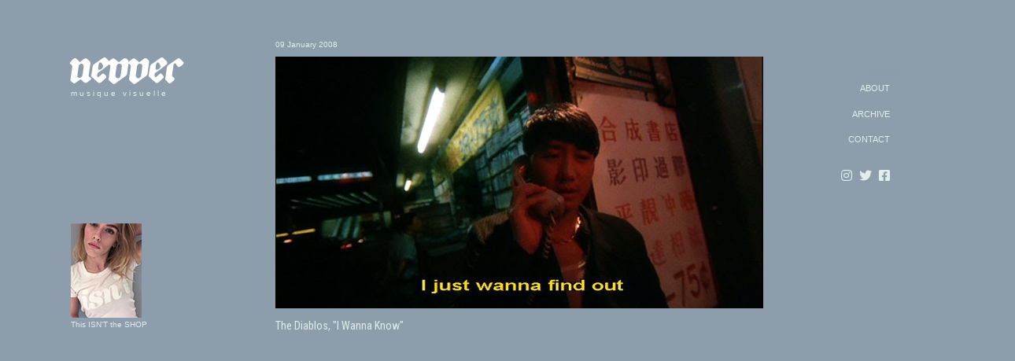

--- FILE ---
content_type: text/html; charset=UTF-8
request_url: https://www.nevver.com/2008/01/i-wanna-know-diablos.html
body_size: 24347
content:
<!DOCTYPE html>
<html dir='ltr' xmlns='http://www.w3.org/1999/xhtml' xmlns:b='http://www.google.com/2005/gml/b' xmlns:data='http://www.google.com/2005/gml/data' xmlns:expr='http://www.google.com/2005/gml/expr'>
<head>
<link href='https://www.blogger.com/static/v1/widgets/2944754296-widget_css_bundle.css' rel='stylesheet' type='text/css'/>
<title>Nevver, Peteski</title>
<meta content='text/html; charset=UTF-8' http-equiv='Content-Type'/>
<meta content='blogger' name='generator'/>
<link href='https://www.nevver.com/favicon.ico' rel='icon' type='image/x-icon'/>
<link href='https://www.nevver.com/2008/01/i-wanna-know-diablos.html' rel='canonical'/>
<link rel="alternate" type="application/atom+xml" title="Nevver - Atom" href="https://www.nevver.com/feeds/posts/default" />
<link rel="alternate" type="application/rss+xml" title="Nevver - RSS" href="https://www.nevver.com/feeds/posts/default?alt=rss" />
<link rel="service.post" type="application/atom+xml" title="Nevver - Atom" href="https://www.blogger.com/feeds/33501706/posts/default" />

<link rel="alternate" type="application/atom+xml" title="Nevver - Atom" href="https://www.nevver.com/feeds/4218446054689575546/comments/default" />
<!--Can't find substitution for tag [blog.ieCssRetrofitLinks]-->
<link href='http://x818.com/nevverimages/010908.jpg' rel='image_src'/>
<meta content='https://www.nevver.com/2008/01/i-wanna-know-diablos.html' property='og:url'/>
<meta content='I Wanna Know - The Diablos' property='og:title'/>
<meta content='Nevver.com 
A song and a film still, for no particular reason. Peteski  
This isn&#39;t happiness™
thisisnthappiness.com
@itsPeteski' property='og:description'/>
<meta content='https://lh3.googleusercontent.com/blogger_img_proxy/AEn0k_uRQavroEpU54ZDlTWUe02fR778F5GYogJS10KQon9UWcklHm2n4Efwz5YeywbDHM5CAx8chwtYK7blvyGug0SrIwA6nfZ9i1Uk3w=w1200-h630-p-k-no-nu' property='og:image'/>
<meta content='global' name='distribution'/>
<meta content='10 days' name='revisit'/>
<meta content='10 days' name='revisit-after'/>
<meta content='document' name='resource-type'/>
<meta content='all' name='audience'/>
<meta content='general' name='rating'/>
<meta content='all' name='robots'/>
<meta content='index, follow' name='robots'/>
<meta content='en' name='language'/>
<meta content='US' name='country'/>
<meta content='blogger' name='generator'/>
<meta content='width=device-width, initial-scale=1.0' name='viewport' shrink-to-fit='yes'/>
<link href='https://fonts.gstatic.com' rel='preconnect'/>
<link href='https://fonts.googleapis.com/css2?family=Roboto+Condensed' rel='stylesheet'>
</link>
<script crossorigin='anonymous' src='https://kit.fontawesome.com/9ba5d4ca5e.js'></script>
<link href='https://x818.com/faviconnevv.ico' rel='shortcut icon'/>
<style id='page-skin-1' type='text/css'><!--
* { margin: 0; padding: 0; }
$cursorSize: 80px;
$white: #fff;
$blue: blue;
$black: #000;
$margin: 5em;
$cubic-bezier-default: cubic-bezier(0.19, 1, 0.22, 1);
body.is-cursor-active {
cursor: none;
}
body.is-cursor-active .cursor .cursor__shape {
transition: all 0.6s cubic-bezier(0.19, 1, 0.22, 1) 0.2s;
}
body.is-cursor-active .cursor.is-mouse-down .cursor__cursor {
-webkit-transform: scale(0.9) translate3d(-50%, -50%, 0) rotate(0deg);
transform: scale(0.9) translate3d(-50%, -50%, 0) rotate(0deg);
}
.cursor {
position: fixed;
top: 0;
left: 0;
z-index: 502;
pointer-events: none;
}
.cursor.is-active .cursor__cursor {
-webkit-transform: scale(1) translate3d(-50%, -50%, 0) rotate(0deg);
transform: scale(1) translate3d(-50%, -50%, 0) rotate(0deg);
}
.cursor.is-active[data-cursor="cursor__right-chevron"] .cursor__right-chevron {
opacity: 1;
-webkit-transform: scale(1) translate3d(0, 0, 0) rotate(0deg);
transform: scale(1) translate3d(0, 0, 0) rotate(0deg);
}
.cursor.is-active[data-cursor="cursor__left-chevron"] .cursor__left-chevron {
opacity: 1;
-webkit-transform: scale(1) translate3d(0, 0, 0) rotate(0deg);
transform: scale(1) translate3d(0, 0, 0) rotate(0deg);
}
.cursor svg {
width: 80px;
height: 100px;
position: absolute;
top: 50%;
left: 50%;
stroke: #fff;
fill: none;
-webkit-transform: translate(-50%, -50%);
transform: translate(-50%, -50%);
}
.cursor svg line {
stroke: #fff;
}
.cursor[data-cursor="cursor__right-chevron"] .cursor__right-chevron {
-webkit-transform: scale(0.1) translate3d(-20px, 0, 0) rotate(0deg);
transform: scale(0.1) translate3d(-20px, 0, 0) rotate(0deg);
}
.cursor[data-cursor="cursor__left-chevron"] .cursor__left-chevron {
-webkit-transform: scale(0.1) translate3d(-20px, 0, 0) rotate(0deg);
transform: scale(0.1) translate3d(-20px, 0, 0) rotate(0deg);
}
.cursor__cursor {
width: 80px;
height: 80px;
border-radius: 50%;
background-color: #8d9dac;
position: absolute;
top: 50%;
left: 50%;
-webkit-transform-origin: 0% 0%;
transform-origin: 0% 0%;
-webkit-transform: scale(0) translate3d(-50%, -50%, 0) rotate(0deg);
transform: scale(0) translate3d(-50%, -50%, 0) rotate(0deg);
-webkit-filter: drop-shadow(5px 10px 20px rgba(0, 0, 0, 0.3));
filter: drop-shadow(5px 10px 20px rgba(0, 0, 0, 0.3));
transition: -webkit-transform 0.6s cubic-bezier(0.19, 1, 0.22, 1);
transition: transform 0.6s cubic-bezier(0.19, 1, 0.22, 1);
transition: transform 0.6s cubic-bezier(0.19, 1, 0.22, 1), -webkit-transform 0.6s cubic-bezier(0.19, 1, 0.22, 1);
}
.cursor__shape {
opacity: 0;
-webkit-transform-origin: 50% 50%;
transform-origin: 50% 50%;
transition: none;
-webkit-transform: scale(0.1) translate3d(0, 0, 0) rotate(0deg);
transform: scale(0.1) translate3d(0, 0, 0) rotate(0deg);
}
a#cornerbox {
font-family: 'Lucida Grande', 'Lucida Sans Unicode', Verdana, sans-serif;
font-size: 11px;
line-height: 20px;
color:#e2eded;
text-decoration: none;
display:inline-block;
cursor: pointer;
transition:all .11s ease-out;
}
a#cornerbox:hover {
cursor: pointer;
transition:all .11s ease-out;
}
a.homehome {
margin-left: 200px;
color: #eaeaea;
}
body, .body-fauxcolumn-outer {
margin: 0px;
font:normal 11px  font-family: 'Roboto Condensed', sans-serif;
text-decoration:  none;
color: #8d9dac;
background-color: #8d9dac;
}
a {
color:#e2eded;
text-decoration:  none;
}
a:hover {
text-decoration:  none;
color:#e2eded;
}
#contact a{
color:#e2eded;
}
#contact a:hover {
color:#fff;
}
.addthis_button {
filter:alpha(opacity=66);-moz-opacity:.66;opacity:.66;
margin-left:-532px;
}
----------------------------------------------- */
#outer-wrapper {
margin: auto;
width: 100%;
position:absolute;
overflow: hidden;
border: 0px #ff9900 solid;
text-align:left;
display: block;
}
#content-wrapper {
margin-left:auto;
margin-right:auto;
width: 1100px;
}
#main-wrapper {
position:relative;
width: 620px;
float: left;
text-align: left;
margin: 50px 0px 100px 260px;
voice-family: '\'}\'';
voice-family: inherit;
word-wrap: break-word; /* fix for long text breaking sidebar float in IE */
/* fix for long non-text content breaking IE sidebar float */
font-family: 'Lucida Grande', 'Lucida Sans Unicode', Verdana, sans-serif;
font-size: 11px;
text-decoration: none;
}
#sidebar-wrapper {
position:relative;
width: 120px;
float: left;
word-wrap: break-word; /* fix for long text breaking sidebar float in IE */
/* fix for long non-text content breaking IE sidebar float */
margin: 20px 0px 0px 50px;
height: 100%;
}
a#header {
z-index: 22;
margin-left: -4px;
margin-top: 60px;
margin-bottom: -50px;
display: block;
height: 80px;
width: 180px;
background: url(https://blogger.googleusercontent.com/img/b/R29vZ2xl/AVvXsEhPed3xyciFqFtwnFdHKFoo-KWev7C4kpMFCP11MhtlcVx3U0pu0EGezT46hx4iqHRXI9aVEyYk-ZG4YDkSzwDxwvQyIcFfxC9BrhMNND-782sX0zdniNXi5QeXFLlPiNY4-02oXewmvvDa6w9MeUh8tm-crlF7jnAjSR6l0BiiC-n8VmDmBiu0QQ/s1600/nevver_backyard_180x80.png) no-repeat;
font-variant: normal;
text-align: right;
}
a#headerX {
z-index: 22;
margin-left: 5px;
margin-top: 28px;
margin-bottom: -5px;
display: block;
text-align: left;
height: 90px;
width: 180px;
background: url(https://blogger.googleusercontent.com/img/b/R29vZ2xl/AVvXsEjB9qUIagYuAqj0fmPYcBqoZ89OPAR_PwNXmPz7AXnUAZloatZEaxp-cBjG9XkUau3nMam4FnJhb2Z9zWuEzWx4DUNf66Gl7mXe8X0FhOPghxxuL8WGy3IQjVTErHlhlbWWM0BeOpn4lcLxvUtTpTAZ-S2eHiKrmXacBG3vgOh6CsL2cs7R4AdnJA/s1600/nevver_backyard_mobile_lowercase.png) no-repeat;
font-variant: normal;
}
#thedeck {
text-align: left;
width: 120px;
margin-top:  160px;
margin-left:  0px;
}
ul#news {
border: 0px;
padding: 2em;
}
#portfolio p{
border: 0px solid #ccc;
padding: 0px;
margin-top: -5px;
margin-left: 0px;
line-height: 15px;
margin-bottom: 12px;
display: none;
}
.fade{
margin-bottom: 2em;
}
.fade p{
margin-bottom: 2em;
text-align: center;
width: 100%;
background: #fff;
}
a#scripttext {
font-family: 'Lucida Grande', 'Lucida Sans Unicode', Verdana, sans-serif;
font-size: 11px;
color:#e2eded;
text-decoration: none;
}
a#scripttexti {
font-family: 'Lucida Grande', 'Lucida Sans Unicode', Verdana, sans-serif;
font-size: 11px;
line-height: 20px;
color:#e2eded;
text-decoration: none;
}
a:hover#scripttexti{
color:#fff;
}
a#tagline {
font-family: 'Lucida Grande', 'Lucida Sans Unicode', Verdana, sans-serif;
font-size: 10px;
line-height: 10px;
color:#e2eded;
text-decoration: none;
letter-spacing: 3px;
}
a#scripttextX {
font-family: 'Lucida Grande', 'Lucida Sans Unicode', Verdana, sans-serif;
font-size: 11px;
line-height: 30px;
color:#e2eded;
text-decoration: none;
}
a#scripttextXi {
font-family: 'Lucida Grande', 'Lucida Sans Unicode', Verdana, sans-serif;
font-size: 11px;
line-height: 30px;
letter-spacing: 4px;
color:#e2eded;
text-decoration: none;
font-variant: small-caps;
}
a#myLuckyPost {
font-family: 'Lucida Grande', 'Lucida Sans Unicode', Verdana, sans-serif;
font-size: 10px;
line-height: 10px;
color:#e2eded;
text-decoration: none;
}
#myLuckyPost {
font-family: 'Lucida Grande', 'Lucida Sans Unicode', Verdana, sans-serif;
font-size: 10px;
line-height: 10px;
color:#e2eded;
text-decoration: none;
}
.myLuckyPost {
font-family: 'Lucida Grande', 'Lucida Sans Unicode', Verdana, sans-serif;
font-size: 10px;
line-height: 10px;
color:#e2eded;
text-decoration: none;
}
a:hover#tagline{
color:#fff;
}
#scriptbox {
margin-top: 25px;
}
#wfmu {
margin: 0px 0px 0px 0px;
}
a#wfmo:hover{
filter:alpha(opacity=75);-moz-opacity:.99;opacity:.99;
}
a#wfmo{
filter:alpha(opacity=45);-moz-opacity:.45;opacity:.45;
}
/* Headings
----------------------------------------------- */
@font-face {
font-family: 'Genericons';
src: url('font/genericons-regular-webfont.eot');
}
@font-face {
font-family: 'Genericons';
src: url([data-uri]) format('woff'),
url('font/genericons-regular-webfont.ttf') format('truetype'),
url('font/genericons-regular-webfont.svg#genericonsregular') format('svg');
font-weight: normal;
font-style: normal;
}
.harmonia-player {
display: inline-block;
width: 0;
height: 0;
margin: 0px 0px 0px 0px;
}
.harmonia-player object {
margin-bottom: 0 !important;
}
.harmonia-controller {
margin: 0 0 0 0;
padding: 0;
}
.harmonia-controller a {
margin: 0;
padding: 0;
border: none;
outline: none;
cursor: pointer;
}
.harmonia-controller a i {
margin-bottom: 2px;
display: inline-block;
width: 12px;
height: 18px;
-webkit-font-smoothing: antialiased;
font-size: inherit;
line-height: 1.3;
font-family: 'Genericons';
text-decoration: none;
font-weight: normal;
font-style: normal;
vertical-align: middle;
}
.harmonia-controller a i.pause:before {
content: '\f448';
}
.harmonia-controller a i.play:before {
content: '\f452';
}
----------------------------------------------- */
h2 {
margin:0px;
}
/* Posts
-----------------------------------------------
*/
.date-header a{letter-spacing:0px;text-decoration:none;color:#e2eded; font-size: 10px;font-variant: normal;font-family: 'Lucida Grande', 'Lucida Sans Unicode', Verdana, sans-serif;font-style:normal;}
.date-header {color:#e2eded;font-size: 10px;font-style:normal;}
.post {
position:relative;
padding: 0px 0 0 0;
}
.post h3 {font-size:14px;font-family: 'Roboto Condensed', sans-serif;
color:#e2eded; text-decoration:none; letter-spacing:0px;line-height: 18px;
}
.post-body  a, .post-body  a:visited, .post-body  strong {
font-size:14px;font-family: 'Roboto Condensed', sans-serif;
color:#e2eded; text-decoration:none; letter-spacing:0px;
}
.post-body  a:hover {
font-size:14px;font-family: 'Roboto Condensed', sans-serif;
color:#fff; text-decoration:none; letter-spacing:0px;
}
.post-body {
margin-bottom: 400px;
font-variant: italic;color:#e2eded; text-decoration:none; letter-spacing:0px;line-height:16px;
}
.post ul {
margin: 5px 0px 5px 20px;
padding: 0px 0px 0px 0px;
}
td {
text-align:left;
word-wrap:break-word;
}
.post img {
margin-top:10px;
margin-bottom:10px;
width: 620px;
}
.trackbacks{
width: 210px;
margin-left:-15px;
word-wrap:normal;
line-height:12px;
filter:alpha(opacity=77);-moz-opacity:.77;opacity:.77;
}
.trackbacks img {
margin-bottom:0px;
padding-right: 2px;
filter:alpha(opacity=99);-moz-opacity:.99;opacity:.99;
}
/* Sidebar Content
----------------------------------------------- */
.sidebar {
margin-top: 60px;
text-align: right;
font-variant: normal;
letter-spacing: 0px;
line-height: 25px;
font-weight: normal;
text-decoration:  none;
font:normal 11px  'Lucida Grande', 'Lucida Sans Unicode', Verdana, sans-serif;
text-decoration:none;
line-height: 15px;
}
#sidex {
margin-right: 90px;
text-align: right;
font-variant: normal;
margin-bottom: 50px;
letter-spacing: 0px;
line-height: 25px;
font-weight: normal;
text-decoration:  none;
color:#e2eded;
font:normal 11px  'Lucida Grande', 'Lucida Sans Unicode', Verdana, sans-serif;
}
a#sidex {
color:#e2eded;
}
.post-labels {line-height: 25px;letter-spacing:0px;text-decoration:none;font-weight:100;color:#8d9dac; font-size: 10px;font-style: normal;font-family: 'Lucida Grande', 'Lucida Sans Unicode', Verdana, sans-serif;}
.post-labels a{line-height: 25px;letter-spacing:0px;text-decoration:none;font-weight:100;color:#8f9aa7; font-size: 10px;font-style: normal;font-family: 'Lucida Grande', 'Lucida Sans Unicode', Verdana, sans-serif;}
.post-labels a:visited{color:#8f9aa7;}
.post-labels a:hover{line-height: 25px;letter-spacing:0px;text-decoration:none;font-weight:100;color:#e2eded; font-size: 10px;font-style: normal;font-family: 'Lucida Grande', 'Lucida Sans Unicode', Verdana, sans-serif;}
#post-lablesX {margin-left:-30px;}
.sidebar h2  {line-height: 25px;letter-spacing:0px;text-decoration:none;font-weight:100;color:#8f9aa7; font-size: 11px;font-style: normal;}
.sidebar ul {
list-style:none;
margin:0 0 0;
padding:0 0 0;
}
.sidebar li {
list-style-type:none;
padding-left:15px;
margin-left:0px;
}
.sidebar .widget{
padding: 0px 0px 0px 0px;
}
.sidebar #myLuckyPost{
margin-top: 0px;
}
.main .Blog {
border-bottom-width: 0;
}
/* Profile
----------------------------------------------- */
.profile-img {
float: left;
margin-top: 5px;
margin-right: 5px;
margin-bottom: 5px;
margin-left: 0;
padding: 4px;
}
.profile-data {
margin:0;
text-transform:normal;
letter-spacing:.1em;
font: normal normal 120% 'Trebuchet MS', Trebuchet, Arial, Verdana, Sans-serif;
color: #666;
font-weight: bold;
line-height: 1.6em;
}
.profile-datablock {
margin:.5em 0 .5em;
}
.profile-textblock {
margin: 0.5em 0;
line-height: 1.6em;
}
.profile-link {
font: italic normal 100% 'Trebuchet MS', Trebuchet, Arial, Verdana, Sans-serif;
text-transform: normal;
letter-spacing: 0em;
}
/* Footer
----------------------------------------------- */
#footer {
margin: 0px 0px 0px 0px;
text-align: center;
position: relative;
}
.post-share-buttons{
float:right;
padding-top: 10px;
display: inline;
}
.star-ratings{
margin-top: 10px;
display: inline;
float: left;
}
.post-location{
float: left;
diplay: block;
}
.main-box-down {
height: 85px;
position:relative;
text-align: right;
padding: 0px 50px 30px 0px;
margin: 0px 0px 0px 0px;
}
.sidedown {
clear: both;
position:relative;
height: 85px;
width: 270px;
}
h4 {
margin-top: 20px;
margin-bottom: 20px;
font-size: 10px;
color: #8d9dac;
}
.item-snippet{
line-height: 10px;
}
#navbar-iframe{ display:none !important;}
hr {
display: block;
height: 1px;
border: 0;
border-top: 1px solid #ccc;
margin: 1em auto;
padding: 0;
}
#contact {
margin-left: 0px;
margin-top:10px;
text-align: left;
font-variant: normal;
width: 160px;
position: absolute;
letter-spacing: 0px;
line-height: 25px;
font-weight: normal;
text-decoration:  none;
color:#e2eded;
font:normal 11px "vera-sans-1","vera-sans-2",sans-serif;
text-decoration:none;
}
#contact a{
color:#e2eded; font-size:10px;
}
#contact a:hover {
color:#fff;
}
.home-link {
margin-bottom: 100px;
}
.addthis_toolbox  {
margin-bottom:20px;
margin-left: 20px;
}
#contactX {
display: none;
}
.mainX {
display: none;
}
#ArchiveList {
display: none;
}
/*------------------------------------------------------
XXXXXXXXXXXXXXXXXXXXXXXXXXXXXXXXXXXXXXXXXXXXXXXXXXXXXXXX
------------------------------------------------------*/
@media screen and (max-width: 481px) {
.profile-body {margin: 0;}
.mainXX {
display: none;
}
.mainX  {
z-index: 23;
margin-left:88px;
margin-right:auto;
position:absolute;
display: block;
}
#outer-wrapper {
margin: auto;
width: 100%;
position:absolute;
overflow: hidden;
display: block;
}
#content-wrapper {
margin-left: -10px;
margin-right:auto;
width: 100%;
}
#main-wrapper {
position:relative;
width: 100%;
float: left;
}
body{
-webkit-text-size-adjust: none;
}
a#scripttextXi {
font-family: 'Lucida Grande', 'Lucida Sans Unicode', Verdana, sans-serif;
font-size: 11px;
line-height: 30px;
letter-spacing: 4px;
color:#e2eded;
text-decoration: none;
font-variant: small-caps;
margin-left: 30px;
}
#contact {
display: none;
}
#contactX {
display: none;
}
.date-header a{letter-spacing:0px;text-decoration:none;color:#e2eded; font-size: 10px;font-variant: normal;font-family: 'Lucida Grande', 'Lucida Sans Unicode', Verdana, sans-serif;font-style:normal;}
.date-header {color:#e2eded;font-size: 10px;font-style:normal;}
.date-header {
margin: 0px 0px 11px 15px;
}
.harmonia-controller a i {
line-height: 1.4;
}
.post-body  a, .post-body  a:visited, .post-body  strong {
font-size:12px;font-family:font-family: 'Lucida Grande', 'Lucida Sans Unicode', Verdana, sans-serif;
color:#e2eded; text-decoration:none; letter-spacing:0px; line-height:15px;
}
.post-labels {line-height: 25px;letter-spacing:0px;text-decoration:none;font-weight:100;color:#8d9dac; font-size: 10px;font-style: normal;font-family: 'Lucida Grande', 'Lucida Sans Unicode', Verdana, sans-serif;}
.post-labels a{line-height: 25px;letter-spacing:0px;text-decoration:none;font-weight:100;color:#8f9aa7; font-size: 10px;font-style: normal;font-family: 'Lucida Grande', 'Lucida Sans Unicode', Verdana, sans-serif;}
.post-labels a:visited{color:#8f9aa7;}
.post-labels a:hover{line-height: 25px;letter-spacing:0px;text-decoration:none;font-weight:100;color:#e2eded; font-size: 10px;font-style: normal;font-family: 'Lucida Grande', 'Lucida Sans Unicode', Verdana, sans-serif;}
#post-lablesX {margin-left:-30px;}
.sidebar {
display: none;
}
#blog-pager-newer-link {font-size:200%;  margin-left: 4px; margin-top:-55px;}
.js-cursor {font-size:200%;}
#blog-pager-older-link {font-size:200%;  margin-right: 15px; margin-top:-55px;}
.harmonia-player {
display: inline-block;
width: 0;
height: 0;
margin: 0px 0px 0px 5px;
}
.cursor__cursor {
display: none;
}
#x818 {
filter:alpha(opacity=44);-moz-opacity:.44;opacity:.44;
}
#tagline {
margin-left: 15px;
}
}
/*------------------------------------------------------
XXXXXXXXXXXXXXXXXXXXXXX 800   XXXXXXXXXXXXXXXXXXXXXXX
------------------------------------------------------*/
@media screen and (max-width: 818px) {
#outer-wrapper {
margin: auto;
width: 100%;
position:absolute;
overflow: hidden;
display: block;
width: 100vw;
max-width: 100%;
}
#content-wrapper {
margin-left: -10px;
margin-right:auto;
width: 100%;
width: 100vw;
max-width: 100%;
}
#main-wrapper {
position:relative;
display: block;
text-align: left;
margin: 0px 0px 0px 7px;
width: 100vw;
max-width: 100%;
}
body{
-webkit-text-size-adjust: none;
}
a#scripttextXi {
font-family: 'Lucida Grande', 'Lucida Sans Unicode', Verdana, sans-serif;
font-size: 11px;
line-height: 30px;
letter-spacing: 5px;
color:#e2eded;
text-decoration: none;
font-variant: small-caps;
margin-left: 20px;
}
#contact {
display: none;
}
.post img {
margin: 0px 0px 0px 10px;
}
#contactX {
position:relative;
width: 100%;
display: block;
text-align: left;
margin: 0px 0px 50px 10px;
}
.date-header a{letter-spacing:0px;text-decoration:none;color:#e2eded; font-size: 10px;font-variant: normal;font-family: 'Lucida Grande', 'Lucida Sans Unicode', Verdana, sans-serif;font-style:normal;}
.date-header {color:#e2eded;font-size: 10px;font-style:normal;}
.date-header {
margin: 0px 0px 0px 17px;
}
.harmonia-controller a i {
line-height: 1.4;
}
.post-body {
margin-bottom: 100px;
font-variant: italic;color:#e2eded; text-decoration:none; letter-spacing:0px;line-height:16px;
}
.sidebar {
display: none;
}
#footer {
display: none;
}
.blog-pager-newer-link {font-size:200%;}
.js-cursor {font-size:200%;}
.blog-pager-older-link {font-size:200%;}
.harmonia-player {
display: inline-block;
width: 0;
height: 0;
margin: 0px 0px 0px 5px;
}
.cursor__cursor {
display: none;
}
}
/* iPads (portrait and landscape) ----------- */
@media only screen and (min-device-width: 768px) and (max-device-width: 1024px) {
#tagline {
margin-left: 15px;
}
.post img {
margin-top:10px;
margin-bottom:10px;
width: 95vw;
max-width: 95%;
}
#outer-wrapper {
margin: auto;
position:absolute;
overflow: hidden;
display: block;
width: 95vw;
max-width: 95%;
}
#content-wrapper {
margin-left: 10px;
margin-right:auto;
width: 95vw;
max-width: 95%;
}
#main-wrapper {
position:relative;
display: block;
text-align: left;
margin: 0px 0px 0px 7px;
width: 100vw;
max-width: 100%;
}
body{
-webkit-text-size-adjust: none;
}
a#scripttextXi {
font-family: 'Lucida Grande', 'Lucida Sans Unicode', Verdana, sans-serif;
font-size: 11px;
line-height: 30px;
letter-spacing: 5px;
color:#e2eded;
text-decoration: none;
font-variant: small-caps;
margin-left: 20px;
}
#contact {
display: none;
}
.post img {
margin: 10px 0px 0px 10px;
}
#contactX {
position:relative;
width: 100%;
display: block;
text-align: left;
margin: 0px 0px 50px 10px;
}
.date-header a{letter-spacing:0px;text-decoration:none;color:#e2eded; font-size: 10px;font-variant: normal;font-family: 'Lucida Grande', 'Lucida Sans Unicode', Verdana, sans-serif;font-style:normal;}
.date-header {color:#e2eded;font-size: 10px;font-style:normal;}
.date-header {
margin: 0px 0px 0px 17px;
}
.harmonia-controller a i {
line-height: 1.4;
}
.post-body {
margin-bottom: 222px;
font-variant: italic;color:#e2eded; text-decoration:none; letter-spacing:0px;line-height:16px;
}
.blog-pager {
width: 100vw;
max-width: 100%;
}
#blog-pager-newer-link {font-size:200%;  margin-left: 4px; margin-top:-55px;}
.js-cursor {font-size:200%;}
#blog-pager-older-link {font-size:200%;  margin-right: 42px; margin-top:-55px;}
.harmonia-player {
display: inline-block;
width: 0;
height: 0;
margin: 0px 0px 0px 5px;
}
.cursor__cursor {
display: none;
}
.sidebar {
display: none;
}
}

--></style>
<script src='https://code.jquery.com/jquery-1.9.1.min.js'></script>
<script src='https://x818.com/diebig/harmonia/js/jquery.jplayer.min.js'></script>
<script src='https://x818.com/diebig/harmonia/js/harmonia.js'></script>
<link href='https://www.blogger.com/dyn-css/authorization.css?targetBlogID=33501706&amp;zx=499b4b1a-ab57-4c88-921f-fb63831cb994' media='none' onload='if(media!=&#39;all&#39;)media=&#39;all&#39;' rel='stylesheet'/><noscript><link href='https://www.blogger.com/dyn-css/authorization.css?targetBlogID=33501706&amp;zx=499b4b1a-ab57-4c88-921f-fb63831cb994' rel='stylesheet'/></noscript>
<meta name='google-adsense-platform-account' content='ca-host-pub-1556223355139109'/>
<meta name='google-adsense-platform-domain' content='blogspot.com'/>

</head>
<body>
<script type='text/javascript'>var flashPath = 'https://www.jplayer.org/latest/js/Jplayer.swf';</script>
<div id='outer-wrapper'><div id='wrap2'>
<div id='content-wrapper'>
<div id='contact'>
<a href='https://bit.ly/nevvver' id='header' target='_top'></a><br/>
<a href='https://bit.ly/nevvvver' id='tagline' target='_top'>musique visuelle</a>
<div id='thedeck'>
<a href='https://shop.isnthappiness.com/'><img src='https://blogger.googleusercontent.com/img/b/R29vZ2xl/AVvXsEgFnqRy8lWgkzkBSSsaFhp7CSx_nQGzG7_dGM7GVwUnHq58UzidBNIfuR3JuK8jjhS7TF89b8RBDBgqKWbtmVnL4soaW5At8IsdRoYyrW6VLQL1AgXo74tGRq-a0Zm6TEzbsAbjzlKBzS26i7W6akafEYaV9ld2C1LulUHGQtcL7k9c2vUoWGe9hw/s1600/current_button.jpg'/></a>
<br/><a href='https://bit.ly/TiHshop'><nobr>This ISN'T the SHOP</nobr></a>
</div>
</div>
<div id='main-wrapper'><div id='contactX'>
<a href='https://bit.ly/nevvver' id='headerX' target='_top'></a>
<a href='https://bit.ly/nevvvver' id='tagline' target='_top'>musique visuelle</a>
</div>
<div class='main section' id='main'><div class='widget Blog' data-version='1' id='Blog1'>
<div class='blog-posts hfeed'>
<!--Can't find substitution for tag [defaultAdStart]-->

        <div class="date-outer">
      
<a class='date-header' href='https://www.nevver.com/2008/01/i-wanna-know-diablos.html'>09 January 2008</a>

        <div class="date-posts">
      
<div class='post-outer'>
<div class='post hentry'>
<a name='4218446054689575546'></a>
<h3 class='post-title entry-title'>
<a href='https://www.nevver.com/2008/01/i-wanna-know-diablos.html'></a>
</h3>
<div class='post-header'>
<div class='post-header-line-1'></div>
</div>
<div class='post-body entry-content'>
<img src="https://lh3.googleusercontent.com/blogger_img_proxy/AEn0k_uRQavroEpU54ZDlTWUe02fR778F5GYogJS10KQon9UWcklHm2n4Efwz5YeywbDHM5CAx8chwtYK7blvyGug0SrIwA6nfZ9i1Uk3w=s0-d" title=""><br>



<a href="http://x818.com/junk/NTFMT/IWannaKnow(diablos).mp3">

The Diablos, "I Wanna Know"</a>
<br/><br/>
<div id='post-lablesX'>
<span class='post-labels'>
</span>
</div>
<div style='clear: both;'></div>
</div>
<div class='post-footer'>
<div class='post-footer-line post-footer-line-1'><span class='post-icons'>
</span>
</div>
<div class='post-footer-line post-footer-line-2'></div>
<div class='post-footer-line post-footer-line-3'></div>
</div>
</div>
<div class='comments' id='comments'>
<a name='comments'></a>
<div id='backlinks-container'>
<div id='Blog1_backlinks-container'>
</div>
</div>
</div>
</div>

      </div></div>
    
<!--Can't find substitution for tag [adEnd]-->
</div>
<div class='blog-pager' id='blog-pager'>
<br/><br/><br/><br/>
<span id='blog-pager-newer-link'>
<a class='js-cursor' data-cursor='cursor__left-chevron' href='https://www.nevver.com/2008/01/cherry-pie-marvin-johnny.html' id='Blog1_blog-pager-newer-link' title='Newer Post'><i class='fas fa-long-arrow-alt-left' style='font-size:33px;'></i>
</a>
<div class='cursor js-cursor-el' data-cursor='cursor__close' data-module='cursor'>
<div class='cursor__cursor'>
<svg height='100px' style='enable-background:new 0 0 80 100;' version='1.1' viewBox='0 0 80 100' width='80px' x='0px' xml:space='preserve' xmlns='http://www.w3.org/2000/svg' xmlns:xlink='http://www.w3.org/1999/xlink' y='0px'>
<polyline class='cursor__shape cursor__right-chevron' id='cursor__shape' points='36,58 44,50 36,42 '></polyline>
<polyline class='cursor__shape cursor__left-chevron' id='left-chevron' points='44,58 36,50 44,42 '></polyline>
<g class='cursor__shape cursor__close' id='close'>
<line class='st0' x1='32' x2='48' y1='42' y2='58'></line>
<line class='st0' x1='48' x2='32' y1='42' y2='58'></line>
</g>
<g class='cursor__shape cursor__grab' id='grab'>
<polyline class='st0' id='right-chevron_1_' points='49.5,58 57.5,50 49.5,42   '></polyline>
<polyline class='st0' id='left-chevron_1_' points='30.5,58 22.5,50 30.5,42  '></polyline>
<line class='st0' x1='22.5' x2='57.5' y1='50' y2='50'></line>
</g>
<g class='cursor__shape cursor__hamburger' id='hamburger'>
<line stroke-width='2' x1='24.7' x2='55.3' y1='42.5' y2='42.5'></line>
<line stroke-width='2' x1='24.7' x2='55.3' y1='50' y2='50'></line>
<line stroke-width='2' x1='24.7' x2='47.7' y1='57.5' y2='57.5'></line>
</g>
</svg>
</div></div>
</span>
<span id='blog-pager-older-link'>
<a class='js-cursor' data-cursor='cursor__right-chevron' href='https://www.nevver.com/2008/01/take-her-anytime-steampacket-ii.html' id='Blog1_blog-pager-older-link' title='Older Post'><i class='fas fa-long-arrow-alt-right' style='font-size:33px;'></i>
</a>
<div class='cursor js-cursor-el' data-cursor='cursor__close' data-module='cursor'>
<div class='cursor__cursor'>
<svg height='100px' style='enable-background:new 0 0 80 100;' version='1.1' viewBox='0 0 80 100' width='80px' x='0px' xml:space='preserve' xmlns='http://www.w3.org/2000/svg' xmlns:xlink='http://www.w3.org/1999/xlink' y='0px'>
<polyline class='cursor__shape cursor__right-chevron' id='cursor__shape' points='36,58 44,50 36,42 '></polyline>
<polyline class='cursor__shape cursor__left-chevron' id='left-chevron' points='44,58 36,50 44,42 '></polyline>
<g class='cursor__shape cursor__close' id='close'>
<line class='st0' x1='32' x2='48' y1='42' y2='58'></line>
<line class='st0' x1='48' x2='32' y1='42' y2='58'></line>
</g>
<g class='cursor__shape cursor__grab' id='grab'>
<polyline class='st0' id='right-chevron_1_' points='49.5,58 57.5,50 49.5,42   '></polyline>
<polyline class='st0' id='left-chevron_1_' points='30.5,58 22.5,50 30.5,42  '></polyline>
<line class='st0' x1='22.5' x2='57.5' y1='50' y2='50'></line>
</g>
<g class='cursor__shape cursor__hamburger' id='hamburger'>
<line stroke-width='2' x1='24.7' x2='55.3' y1='42.5' y2='42.5'></line>
<line stroke-width='2' x1='24.7' x2='55.3' y1='50' y2='50'></line>
<line stroke-width='2' x1='24.7' x2='47.7' y1='57.5' y2='57.5'></line>
</g>
</svg>
</div></div>
</span>
<script src='https://cdnjs.cloudflare.com/ajax/libs/jquery/3.3.1/jquery.min.js'></script>
<script>var $cursor = $('.js-cursor-el');
var $body = $('body');
var cursorSize = '80';

var mouseIsDown = false,
lastMousePosition = { x: 0, y: 0 };

function onMouseDown() {
  $cursor.addClass('is-mouse-down');
  mouseIsDown = true;
  requestAnimationFrame(update);
}

function onMouseUp() {
  $cursor.removeClass('is-mouse-down');
  mouseIsDown = false;
  requestAnimationFrame(update);
}

function onMouseMove(evt) {
  lastMousePosition.x = evt.clientX;
  lastMousePosition.y = evt.clientY;
  requestAnimationFrame(update);
}

function update() {
  // Get the element we're hovered on
  var hoveredEl = document.elementFromPoint(lastMousePosition.x, lastMousePosition.y);

  // Check if the element or any of its parents have a .js-cursor class
  if ($(hoveredEl).parents('.js-cursor').length || $(hoveredEl).hasClass('js-cursor')) {
    var $whichCursor = $(hoveredEl).parents('.js-cursor').attr('data-cursor') || $(hoveredEl).attr('data-cursor');
    $body.addClass('is-cursor-active');
    $cursor.addClass('is-active');
    $cursor.attr('data-cursor', $whichCursor);
  } else {
    $body.removeClass('is-cursor-active');
    $cursor.removeClass('is-active');
  }

  // now draw object at lastMousePosition
  $cursor.css({
    'transform': `translate3d(${lastMousePosition.x}px, ${lastMousePosition.y}px, 0)` });

}

document.addEventListener('mousedown', onMouseDown, false);
document.addEventListener('mouseup', onMouseUp, false);
document.addEventListener('mousemove', onMouseMove, false);

// Clear on scroll
document.addEventListener('scroll', update, false);
//# sourceURL=pen.js
</script>
<div class='mainX'>
<div id='linkage'>
<a href='https://bit.ly/TiHshop' style='letter-spacing: 0.3em;font-size:9px;text-decoration: none;'>THIS ISN'T &#9733; THE SHOP</a><br/><br/>
<a href='https://nevver.com/' style='letter-spacing: 0.1em;font-size: 7px;text-decoration: none'>A song and a film still, for no particular reason.</a>
<br/><br/>





<a id="scripttexti" href='https://ift.tt/1TqXZH1'><i class="fab fa-instagram"style="font-size:16px;"></i>&nbsp;&nbsp;</a> 
<a id="scripttexti" target="_top" href="https://bit.ly/followitspeteski">
<i class="fab fa-twitter" style="font-size:16px;"></i>&nbsp;&nbsp;&nbsp;</a><a id="scripttexti" href='https://ift.tt/1tCiBpj'><i class="fab fa-facebook-square" style="font-size:16px;"></i></a>


<br/><br/><a href='https://ffm.bio/peteski' style='letter-spacing: 0.3em;font-size:9px;text-decoration: none;'>MORE</a>
</div>
</div>
<div class='mainXX'>
<div id='linkage'>
<br/><br/><br/><br/>
<a href='https://nevver.com/' style='letter-spacing: 0.1em;font-size: 7px;text-decoration: none'>A song and a film still, for no particular reason.</a>
</div>
</div>
</div>
<div class='clear'></div>
</div></div>
</div>
<div id='sidebar-wrapper'>
<div class='sidebar section' id='sidebar'><div class='widget HTML' data-version='1' id='HTML1'>
<h2 class='title'>Search</h2>
<div class='widget-content'>
<script type="text/javascript" language="JavaScript"><!--
function HideContent(d) {
if(d.length < 1) { return; }
document.getElementById(d).style.display = "none";
}
function ShowContent(d) {
if(d.length < 1) { return; }
document.getElementById(d).style.display = "block";
}
function ReverseContentDisplay(d) {
if(d.length < 1) { return; }
if(document.getElementById(d).style.display == "none") { document.getElementById(d).style.display = "block"; }
else { document.getElementById(d).style.display = "none"; }



}

//--></script>  

<a id='scripttextx'  href="https://www.nevver.com/p/about.html" >ABOUT&nbsp;&nbsp;&nbsp;</a><br /><br />
              
         
  
    <a id="cornerbox"  onmouseover="javascript:ReverseContentDisplay('ArchiveList')" onclick="javascript:ReverseContentDisplay('ArchiveList')">ARCHIVE&nbsp;&nbsp;&nbsp;</a><br /><br />
              
              
              
              
<a id='scripttextx'  href="https://www.nevver.com/p/about.html" target="_top" >CONTACT&nbsp;&nbsp;&nbsp;</a>

<br/><br/><br/>


<a id="scripttexti" href='https://ift.tt/1TqXZH1'><i class="fab fa-instagram"style="font-size:16px;"></i>&nbsp;&nbsp;</a> 
<a id="scripttexti" target="_top" href="https://bit.ly/followitspeteski">
<i class="fab fa-twitter" style="font-size:16px;"></i>&nbsp;&nbsp;&nbsp;</a><a id="scripttexti" href='https://ift.tt/1tCiBpj'><i class="fab fa-facebook-square" style="font-size:16px;"></i>&nbsp;&nbsp;&nbsp;</a><br/><br/>

<br/>



<script type="text/javascript" src="https://o.aolcdn.com/os_merge/?file=/streampad/sp-player.js&file=/streampad/sp-player-other.js&expsec=86400&ver=12&bgcolor=#&trackcolor=#&clicktext= &#9654; Listen"></script>
</div>
<div class='clear'></div>
</div><div class='widget BlogArchive' data-version='1' id='BlogArchive1'>
<div class='widget-content'>
<div id='ArchiveList'>
<div id='BlogArchive1_ArchiveList'>
<select id='BlogArchive1_ArchiveMenu'>
<option value=''>Archive</option>
<option value='https://www.nevver.com/2023/08/'>Aug 2023 (1)</option>
<option value='https://www.nevver.com/2023/03/'>Mar 2023 (15)</option>
<option value='https://www.nevver.com/2023/02/'>Feb 2023 (28)</option>
<option value='https://www.nevver.com/2023/01/'>Jan 2023 (31)</option>
<option value='https://www.nevver.com/2022/12/'>Dec 2022 (31)</option>
<option value='https://www.nevver.com/2022/11/'>Nov 2022 (30)</option>
<option value='https://www.nevver.com/2022/10/'>Oct 2022 (31)</option>
<option value='https://www.nevver.com/2022/09/'>Sep 2022 (30)</option>
<option value='https://www.nevver.com/2022/08/'>Aug 2022 (31)</option>
<option value='https://www.nevver.com/2022/07/'>Jul 2022 (31)</option>
<option value='https://www.nevver.com/2022/06/'>Jun 2022 (30)</option>
<option value='https://www.nevver.com/2022/05/'>May 2022 (31)</option>
<option value='https://www.nevver.com/2022/04/'>Apr 2022 (30)</option>
<option value='https://www.nevver.com/2022/03/'>Mar 2022 (31)</option>
<option value='https://www.nevver.com/2022/02/'>Feb 2022 (28)</option>
<option value='https://www.nevver.com/2022/01/'>Jan 2022 (31)</option>
<option value='https://www.nevver.com/2021/12/'>Dec 2021 (31)</option>
<option value='https://www.nevver.com/2021/11/'>Nov 2021 (30)</option>
<option value='https://www.nevver.com/2021/10/'>Oct 2021 (31)</option>
<option value='https://www.nevver.com/2021/09/'>Sep 2021 (30)</option>
<option value='https://www.nevver.com/2021/08/'>Aug 2021 (31)</option>
<option value='https://www.nevver.com/2021/07/'>Jul 2021 (31)</option>
<option value='https://www.nevver.com/2021/06/'>Jun 2021 (30)</option>
<option value='https://www.nevver.com/2021/05/'>May 2021 (31)</option>
<option value='https://www.nevver.com/2021/04/'>Apr 2021 (30)</option>
<option value='https://www.nevver.com/2021/03/'>Mar 2021 (31)</option>
<option value='https://www.nevver.com/2021/02/'>Feb 2021 (28)</option>
<option value='https://www.nevver.com/2021/01/'>Jan 2021 (31)</option>
<option value='https://www.nevver.com/2020/12/'>Dec 2020 (31)</option>
<option value='https://www.nevver.com/2020/11/'>Nov 2020 (30)</option>
<option value='https://www.nevver.com/2020/10/'>Oct 2020 (31)</option>
<option value='https://www.nevver.com/2020/09/'>Sep 2020 (30)</option>
<option value='https://www.nevver.com/2020/08/'>Aug 2020 (31)</option>
<option value='https://www.nevver.com/2020/07/'>Jul 2020 (31)</option>
<option value='https://www.nevver.com/2020/06/'>Jun 2020 (29)</option>
<option value='https://www.nevver.com/2020/05/'>May 2020 (31)</option>
<option value='https://www.nevver.com/2020/04/'>Apr 2020 (30)</option>
<option value='https://www.nevver.com/2020/03/'>Mar 2020 (31)</option>
<option value='https://www.nevver.com/2020/02/'>Feb 2020 (28)</option>
<option value='https://www.nevver.com/2020/01/'>Jan 2020 (31)</option>
<option value='https://www.nevver.com/2019/12/'>Dec 2019 (31)</option>
<option value='https://www.nevver.com/2019/11/'>Nov 2019 (30)</option>
<option value='https://www.nevver.com/2019/10/'>Oct 2019 (31)</option>
<option value='https://www.nevver.com/2019/09/'>Sep 2019 (28)</option>
<option value='https://www.nevver.com/2019/08/'>Aug 2019 (31)</option>
<option value='https://www.nevver.com/2019/07/'>Jul 2019 (30)</option>
<option value='https://www.nevver.com/2019/06/'>Jun 2019 (30)</option>
<option value='https://www.nevver.com/2019/05/'>May 2019 (28)</option>
<option value='https://www.nevver.com/2019/04/'>Apr 2019 (21)</option>
<option value='https://www.nevver.com/2019/03/'>Mar 2019 (7)</option>
<option value='https://www.nevver.com/2019/02/'>Feb 2019 (28)</option>
<option value='https://www.nevver.com/2019/01/'>Jan 2019 (31)</option>
<option value='https://www.nevver.com/2018/12/'>Dec 2018 (31)</option>
<option value='https://www.nevver.com/2018/11/'>Nov 2018 (29)</option>
<option value='https://www.nevver.com/2018/10/'>Oct 2018 (31)</option>
<option value='https://www.nevver.com/2018/09/'>Sep 2018 (30)</option>
<option value='https://www.nevver.com/2018/08/'>Aug 2018 (31)</option>
<option value='https://www.nevver.com/2018/07/'>Jul 2018 (31)</option>
<option value='https://www.nevver.com/2018/06/'>Jun 2018 (30)</option>
<option value='https://www.nevver.com/2018/05/'>May 2018 (31)</option>
<option value='https://www.nevver.com/2018/04/'>Apr 2018 (30)</option>
<option value='https://www.nevver.com/2018/03/'>Mar 2018 (31)</option>
<option value='https://www.nevver.com/2018/02/'>Feb 2018 (28)</option>
<option value='https://www.nevver.com/2018/01/'>Jan 2018 (31)</option>
<option value='https://www.nevver.com/2017/12/'>Dec 2017 (31)</option>
<option value='https://www.nevver.com/2017/11/'>Nov 2017 (30)</option>
<option value='https://www.nevver.com/2017/10/'>Oct 2017 (31)</option>
<option value='https://www.nevver.com/2017/09/'>Sep 2017 (30)</option>
<option value='https://www.nevver.com/2017/08/'>Aug 2017 (31)</option>
<option value='https://www.nevver.com/2017/07/'>Jul 2017 (31)</option>
<option value='https://www.nevver.com/2017/06/'>Jun 2017 (30)</option>
<option value='https://www.nevver.com/2017/05/'>May 2017 (31)</option>
<option value='https://www.nevver.com/2017/04/'>Apr 2017 (30)</option>
<option value='https://www.nevver.com/2017/03/'>Mar 2017 (30)</option>
<option value='https://www.nevver.com/2017/02/'>Feb 2017 (28)</option>
<option value='https://www.nevver.com/2017/01/'>Jan 2017 (30)</option>
<option value='https://www.nevver.com/2016/12/'>Dec 2016 (31)</option>
<option value='https://www.nevver.com/2016/11/'>Nov 2016 (30)</option>
<option value='https://www.nevver.com/2016/10/'>Oct 2016 (31)</option>
<option value='https://www.nevver.com/2016/09/'>Sep 2016 (30)</option>
<option value='https://www.nevver.com/2016/08/'>Aug 2016 (31)</option>
<option value='https://www.nevver.com/2016/07/'>Jul 2016 (31)</option>
<option value='https://www.nevver.com/2016/06/'>Jun 2016 (28)</option>
<option value='https://www.nevver.com/2016/05/'>May 2016 (31)</option>
<option value='https://www.nevver.com/2016/04/'>Apr 2016 (30)</option>
<option value='https://www.nevver.com/2016/03/'>Mar 2016 (31)</option>
<option value='https://www.nevver.com/2016/02/'>Feb 2016 (28)</option>
<option value='https://www.nevver.com/2016/01/'>Jan 2016 (32)</option>
<option value='https://www.nevver.com/2015/12/'>Dec 2015 (31)</option>
<option value='https://www.nevver.com/2015/11/'>Nov 2015 (30)</option>
<option value='https://www.nevver.com/2015/10/'>Oct 2015 (31)</option>
<option value='https://www.nevver.com/2015/09/'>Sep 2015 (30)</option>
<option value='https://www.nevver.com/2015/08/'>Aug 2015 (31)</option>
<option value='https://www.nevver.com/2015/07/'>Jul 2015 (31)</option>
<option value='https://www.nevver.com/2015/06/'>Jun 2015 (30)</option>
<option value='https://www.nevver.com/2015/05/'>May 2015 (32)</option>
<option value='https://www.nevver.com/2015/04/'>Apr 2015 (30)</option>
<option value='https://www.nevver.com/2015/03/'>Mar 2015 (31)</option>
<option value='https://www.nevver.com/2015/02/'>Feb 2015 (28)</option>
<option value='https://www.nevver.com/2015/01/'>Jan 2015 (31)</option>
<option value='https://www.nevver.com/2014/12/'>Dec 2014 (31)</option>
<option value='https://www.nevver.com/2014/11/'>Nov 2014 (30)</option>
<option value='https://www.nevver.com/2014/10/'>Oct 2014 (31)</option>
<option value='https://www.nevver.com/2014/09/'>Sep 2014 (30)</option>
<option value='https://www.nevver.com/2014/08/'>Aug 2014 (30)</option>
<option value='https://www.nevver.com/2014/07/'>Jul 2014 (31)</option>
<option value='https://www.nevver.com/2014/06/'>Jun 2014 (30)</option>
<option value='https://www.nevver.com/2014/05/'>May 2014 (30)</option>
<option value='https://www.nevver.com/2014/04/'>Apr 2014 (30)</option>
<option value='https://www.nevver.com/2014/03/'>Mar 2014 (31)</option>
<option value='https://www.nevver.com/2014/02/'>Feb 2014 (28)</option>
<option value='https://www.nevver.com/2014/01/'>Jan 2014 (31)</option>
<option value='https://www.nevver.com/2013/12/'>Dec 2013 (31)</option>
<option value='https://www.nevver.com/2013/11/'>Nov 2013 (30)</option>
<option value='https://www.nevver.com/2013/10/'>Oct 2013 (31)</option>
<option value='https://www.nevver.com/2013/09/'>Sep 2013 (30)</option>
<option value='https://www.nevver.com/2013/08/'>Aug 2013 (31)</option>
<option value='https://www.nevver.com/2013/07/'>Jul 2013 (31)</option>
<option value='https://www.nevver.com/2013/06/'>Jun 2013 (31)</option>
<option value='https://www.nevver.com/2013/05/'>May 2013 (31)</option>
<option value='https://www.nevver.com/2013/04/'>Apr 2013 (30)</option>
<option value='https://www.nevver.com/2013/03/'>Mar 2013 (31)</option>
<option value='https://www.nevver.com/2013/02/'>Feb 2013 (28)</option>
<option value='https://www.nevver.com/2013/01/'>Jan 2013 (31)</option>
<option value='https://www.nevver.com/2012/12/'>Dec 2012 (31)</option>
<option value='https://www.nevver.com/2012/11/'>Nov 2012 (30)</option>
<option value='https://www.nevver.com/2012/10/'>Oct 2012 (31)</option>
<option value='https://www.nevver.com/2012/09/'>Sep 2012 (30)</option>
<option value='https://www.nevver.com/2012/08/'>Aug 2012 (31)</option>
<option value='https://www.nevver.com/2012/07/'>Jul 2012 (31)</option>
<option value='https://www.nevver.com/2012/06/'>Jun 2012 (30)</option>
<option value='https://www.nevver.com/2012/05/'>May 2012 (31)</option>
<option value='https://www.nevver.com/2012/04/'>Apr 2012 (30)</option>
<option value='https://www.nevver.com/2012/03/'>Mar 2012 (31)</option>
<option value='https://www.nevver.com/2012/02/'>Feb 2012 (29)</option>
<option value='https://www.nevver.com/2012/01/'>Jan 2012 (31)</option>
<option value='https://www.nevver.com/2011/12/'>Dec 2011 (31)</option>
<option value='https://www.nevver.com/2011/11/'>Nov 2011 (30)</option>
<option value='https://www.nevver.com/2011/10/'>Oct 2011 (31)</option>
<option value='https://www.nevver.com/2011/09/'>Sep 2011 (30)</option>
<option value='https://www.nevver.com/2011/08/'>Aug 2011 (31)</option>
<option value='https://www.nevver.com/2011/07/'>Jul 2011 (31)</option>
<option value='https://www.nevver.com/2011/06/'>Jun 2011 (30)</option>
<option value='https://www.nevver.com/2011/05/'>May 2011 (31)</option>
<option value='https://www.nevver.com/2011/04/'>Apr 2011 (29)</option>
<option value='https://www.nevver.com/2011/03/'>Mar 2011 (31)</option>
<option value='https://www.nevver.com/2011/02/'>Feb 2011 (28)</option>
<option value='https://www.nevver.com/2011/01/'>Jan 2011 (30)</option>
<option value='https://www.nevver.com/2010/12/'>Dec 2010 (29)</option>
<option value='https://www.nevver.com/2010/11/'>Nov 2010 (30)</option>
<option value='https://www.nevver.com/2010/10/'>Oct 2010 (31)</option>
<option value='https://www.nevver.com/2010/09/'>Sep 2010 (30)</option>
<option value='https://www.nevver.com/2010/08/'>Aug 2010 (31)</option>
<option value='https://www.nevver.com/2010/07/'>Jul 2010 (31)</option>
<option value='https://www.nevver.com/2010/06/'>Jun 2010 (30)</option>
<option value='https://www.nevver.com/2010/05/'>May 2010 (30)</option>
<option value='https://www.nevver.com/2010/04/'>Apr 2010 (27)</option>
<option value='https://www.nevver.com/2010/03/'>Mar 2010 (32)</option>
<option value='https://www.nevver.com/2010/02/'>Feb 2010 (28)</option>
<option value='https://www.nevver.com/2010/01/'>Jan 2010 (31)</option>
<option value='https://www.nevver.com/2009/12/'>Dec 2009 (29)</option>
<option value='https://www.nevver.com/2009/11/'>Nov 2009 (31)</option>
<option value='https://www.nevver.com/2009/10/'>Oct 2009 (31)</option>
<option value='https://www.nevver.com/2009/09/'>Sep 2009 (30)</option>
<option value='https://www.nevver.com/2009/08/'>Aug 2009 (31)</option>
<option value='https://www.nevver.com/2009/07/'>Jul 2009 (31)</option>
<option value='https://www.nevver.com/2009/06/'>Jun 2009 (30)</option>
<option value='https://www.nevver.com/2009/05/'>May 2009 (31)</option>
<option value='https://www.nevver.com/2009/04/'>Apr 2009 (30)</option>
<option value='https://www.nevver.com/2009/03/'>Mar 2009 (31)</option>
<option value='https://www.nevver.com/2009/02/'>Feb 2009 (28)</option>
<option value='https://www.nevver.com/2009/01/'>Jan 2009 (31)</option>
<option value='https://www.nevver.com/2008/12/'>Dec 2008 (31)</option>
<option value='https://www.nevver.com/2008/11/'>Nov 2008 (30)</option>
<option value='https://www.nevver.com/2008/10/'>Oct 2008 (30)</option>
<option value='https://www.nevver.com/2008/09/'>Sep 2008 (31)</option>
<option value='https://www.nevver.com/2008/08/'>Aug 2008 (31)</option>
<option value='https://www.nevver.com/2008/07/'>Jul 2008 (31)</option>
<option value='https://www.nevver.com/2008/06/'>Jun 2008 (30)</option>
<option value='https://www.nevver.com/2008/05/'>May 2008 (31)</option>
<option value='https://www.nevver.com/2008/04/'>Apr 2008 (30)</option>
<option value='https://www.nevver.com/2008/03/'>Mar 2008 (31)</option>
<option value='https://www.nevver.com/2008/02/'>Feb 2008 (28)</option>
<option value='https://www.nevver.com/2008/01/'>Jan 2008 (31)</option>
<option value='https://www.nevver.com/2007/12/'>Dec 2007 (31)</option>
<option value='https://www.nevver.com/2007/11/'>Nov 2007 (30)</option>
<option value='https://www.nevver.com/2007/10/'>Oct 2007 (31)</option>
<option value='https://www.nevver.com/2007/09/'>Sep 2007 (30)</option>
<option value='https://www.nevver.com/2007/08/'>Aug 2007 (31)</option>
<option value='https://www.nevver.com/2007/07/'>Jul 2007 (31)</option>
<option value='https://www.nevver.com/2007/06/'>Jun 2007 (30)</option>
<option value='https://www.nevver.com/2007/05/'>May 2007 (31)</option>
<option value='https://www.nevver.com/2007/04/'>Apr 2007 (30)</option>
<option value='https://www.nevver.com/2007/03/'>Mar 2007 (31)</option>
<option value='https://www.nevver.com/2007/02/'>Feb 2007 (28)</option>
<option value='https://www.nevver.com/2007/01/'>Jan 2007 (31)</option>
<option value='https://www.nevver.com/2006/12/'>Dec 2006 (31)</option>
<option value='https://www.nevver.com/2006/11/'>Nov 2006 (30)</option>
<option value='https://www.nevver.com/2006/10/'>Oct 2006 (31)</option>
<option value='https://www.nevver.com/2006/09/'>Sep 2006 (30)</option>
<option value='https://www.nevver.com/2006/08/'>Aug 2006 (1)</option>
</select>
<br/><br/>
</div>
</div>
<div class='clear'></div>
</div>
</div><div class='widget Navbar' data-version='1' id='Navbar1'><script type="text/javascript">
    function setAttributeOnload(object, attribute, val) {
      if(window.addEventListener) {
        window.addEventListener('load',
          function(){ object[attribute] = val; }, false);
      } else {
        window.attachEvent('onload', function(){ object[attribute] = val; });
      }
    }
  </script>
<div id="navbar-iframe-container"></div>
<script type="text/javascript" src="https://apis.google.com/js/platform.js"></script>
<script type="text/javascript">
      gapi.load("gapi.iframes:gapi.iframes.style.bubble", function() {
        if (gapi.iframes && gapi.iframes.getContext) {
          gapi.iframes.getContext().openChild({
              url: 'https://www.blogger.com/navbar/33501706?po\x3d4218446054689575546\x26origin\x3dhttps://www.nevver.com',
              where: document.getElementById("navbar-iframe-container"),
              id: "navbar-iframe"
          });
        }
      });
    </script><script type="text/javascript">
(function() {
var script = document.createElement('script');
script.type = 'text/javascript';
script.src = '//pagead2.googlesyndication.com/pagead/js/google_top_exp.js';
var head = document.getElementsByTagName('head')[0];
if (head) {
head.appendChild(script);
}})();
</script>
</div></div>
<div class='sidedown'></div>
</div>
<!-- spacer for skins that want sidebar and main to be the same height-->
<div class='clear'>&#160;</div>
</div>
<!-- end content-wrapper -->
</div></div>
<!-- end outer-wrapper -->
<script type='text/javascript'>
var gaJsHost = (("https:" == document.location.protocol) ? "https://ssl." : "https://www.");
document.write(unescape("%3Cscript src='" + gaJsHost + "google-analytics.com/ga.js' type='text/javascript'%3E%3C/script%3E"));
</script>
<script type='text/javascript'>
try {
var pageTracker = _gat._getTracker("UA-4017206-8");
pageTracker._trackPageview();
} catch(err) {}</script>

<script type="text/javascript" src="https://www.blogger.com/static/v1/widgets/2028843038-widgets.js"></script>
<script type='text/javascript'>
window['__wavt'] = 'AOuZoY4feP4LPxn11IPiusqMKmgyOjb7oQ:1769650544719';_WidgetManager._Init('//www.blogger.com/rearrange?blogID\x3d33501706','//www.nevver.com/2008/01/i-wanna-know-diablos.html','33501706');
_WidgetManager._SetDataContext([{'name': 'blog', 'data': {'blogId': '33501706', 'title': 'Nevver', 'url': 'https://www.nevver.com/2008/01/i-wanna-know-diablos.html', 'canonicalUrl': 'https://www.nevver.com/2008/01/i-wanna-know-diablos.html', 'homepageUrl': 'https://www.nevver.com/', 'searchUrl': 'https://www.nevver.com/search', 'canonicalHomepageUrl': 'https://www.nevver.com/', 'blogspotFaviconUrl': 'https://www.nevver.com/favicon.ico', 'bloggerUrl': 'https://www.blogger.com', 'hasCustomDomain': true, 'httpsEnabled': true, 'enabledCommentProfileImages': true, 'gPlusViewType': 'FILTERED_POSTMOD', 'adultContent': false, 'analyticsAccountNumber': '', 'encoding': 'UTF-8', 'locale': 'en', 'localeUnderscoreDelimited': 'en', 'languageDirection': 'ltr', 'isPrivate': false, 'isMobile': false, 'isMobileRequest': false, 'mobileClass': '', 'isPrivateBlog': false, 'isDynamicViewsAvailable': true, 'feedLinks': '\x3clink rel\x3d\x22alternate\x22 type\x3d\x22application/atom+xml\x22 title\x3d\x22Nevver - Atom\x22 href\x3d\x22https://www.nevver.com/feeds/posts/default\x22 /\x3e\n\x3clink rel\x3d\x22alternate\x22 type\x3d\x22application/rss+xml\x22 title\x3d\x22Nevver - RSS\x22 href\x3d\x22https://www.nevver.com/feeds/posts/default?alt\x3drss\x22 /\x3e\n\x3clink rel\x3d\x22service.post\x22 type\x3d\x22application/atom+xml\x22 title\x3d\x22Nevver - Atom\x22 href\x3d\x22https://www.blogger.com/feeds/33501706/posts/default\x22 /\x3e\n\n\x3clink rel\x3d\x22alternate\x22 type\x3d\x22application/atom+xml\x22 title\x3d\x22Nevver - Atom\x22 href\x3d\x22https://www.nevver.com/feeds/4218446054689575546/comments/default\x22 /\x3e\n', 'meTag': '', 'adsenseHostId': 'ca-host-pub-1556223355139109', 'adsenseHasAds': false, 'adsenseAutoAds': false, 'boqCommentIframeForm': true, 'loginRedirectParam': '', 'view': '', 'dynamicViewsCommentsSrc': '//www.blogblog.com/dynamicviews/4224c15c4e7c9321/js/comments.js', 'dynamicViewsScriptSrc': '//www.blogblog.com/dynamicviews/89095fe91e92b36b', 'plusOneApiSrc': 'https://apis.google.com/js/platform.js', 'disableGComments': true, 'interstitialAccepted': false, 'sharing': {'platforms': [{'name': 'Get link', 'key': 'link', 'shareMessage': 'Get link', 'target': ''}, {'name': 'Facebook', 'key': 'facebook', 'shareMessage': 'Share to Facebook', 'target': 'facebook'}, {'name': 'BlogThis!', 'key': 'blogThis', 'shareMessage': 'BlogThis!', 'target': 'blog'}, {'name': 'X', 'key': 'twitter', 'shareMessage': 'Share to X', 'target': 'twitter'}, {'name': 'Pinterest', 'key': 'pinterest', 'shareMessage': 'Share to Pinterest', 'target': 'pinterest'}, {'name': 'Email', 'key': 'email', 'shareMessage': 'Email', 'target': 'email'}], 'disableGooglePlus': true, 'googlePlusShareButtonWidth': 0, 'googlePlusBootstrap': '\x3cscript type\x3d\x22text/javascript\x22\x3ewindow.___gcfg \x3d {\x27lang\x27: \x27en\x27};\x3c/script\x3e'}, 'hasCustomJumpLinkMessage': false, 'jumpLinkMessage': 'Read more', 'pageType': 'item', 'postId': '4218446054689575546', 'postImageUrl': 'http://x818.com/nevverimages/010908.jpg', 'pageName': 'I Wanna Know - The Diablos', 'pageTitle': 'Nevver: I Wanna Know - The Diablos', 'metaDescription': ''}}, {'name': 'features', 'data': {}}, {'name': 'messages', 'data': {'edit': 'Edit', 'linkCopiedToClipboard': 'Link copied to clipboard!', 'ok': 'Ok', 'postLink': 'Post Link'}}, {'name': 'template', 'data': {'name': 'custom', 'localizedName': 'Custom', 'isResponsive': false, 'isAlternateRendering': false, 'isCustom': true}}, {'name': 'view', 'data': {'classic': {'name': 'classic', 'url': '?view\x3dclassic'}, 'flipcard': {'name': 'flipcard', 'url': '?view\x3dflipcard'}, 'magazine': {'name': 'magazine', 'url': '?view\x3dmagazine'}, 'mosaic': {'name': 'mosaic', 'url': '?view\x3dmosaic'}, 'sidebar': {'name': 'sidebar', 'url': '?view\x3dsidebar'}, 'snapshot': {'name': 'snapshot', 'url': '?view\x3dsnapshot'}, 'timeslide': {'name': 'timeslide', 'url': '?view\x3dtimeslide'}, 'isMobile': false, 'title': 'I Wanna Know - The Diablos', 'description': 'Nevver.com \nA song and a film still, for no particular reason. Peteski  \nThis isn\x27t happiness\u2122\nthisisnthappiness.com\n@itsPeteski', 'featuredImage': 'https://lh3.googleusercontent.com/blogger_img_proxy/AEn0k_uRQavroEpU54ZDlTWUe02fR778F5GYogJS10KQon9UWcklHm2n4Efwz5YeywbDHM5CAx8chwtYK7blvyGug0SrIwA6nfZ9i1Uk3w', 'url': 'https://www.nevver.com/2008/01/i-wanna-know-diablos.html', 'type': 'item', 'isSingleItem': true, 'isMultipleItems': false, 'isError': false, 'isPage': false, 'isPost': true, 'isHomepage': false, 'isArchive': false, 'isLabelSearch': false, 'postId': 4218446054689575546}}]);
_WidgetManager._RegisterWidget('_BlogView', new _WidgetInfo('Blog1', 'main', document.getElementById('Blog1'), {'cmtInteractionsEnabled': false, 'lightboxEnabled': true, 'lightboxModuleUrl': 'https://www.blogger.com/static/v1/jsbin/3314219954-lbx.js', 'lightboxCssUrl': 'https://www.blogger.com/static/v1/v-css/828616780-lightbox_bundle.css'}, 'displayModeFull'));
_WidgetManager._RegisterWidget('_HTMLView', new _WidgetInfo('HTML1', 'sidebar', document.getElementById('HTML1'), {}, 'displayModeFull'));
_WidgetManager._RegisterWidget('_BlogArchiveView', new _WidgetInfo('BlogArchive1', 'sidebar', document.getElementById('BlogArchive1'), {'languageDirection': 'ltr', 'loadingMessage': 'Loading\x26hellip;'}, 'displayModeFull'));
_WidgetManager._RegisterWidget('_NavbarView', new _WidgetInfo('Navbar1', 'sidebar', document.getElementById('Navbar1'), {}, 'displayModeFull'));
</script>
</body>
</html>